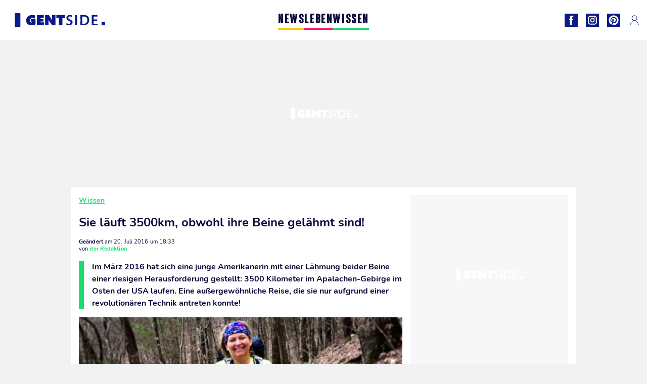

--- FILE ---
content_type: text/html; charset=UTF-8
request_url: https://www.gentside.de/wissen/sie-lauft-3500km-obwohl-ihre-beine-gelahmt-sind_art8496.html
body_size: 61530
content:
 <!DOCTYPE html><html lang="de"><head prefix="og: http://ogp.me/ns# fb: http://ogp.me/ns/fb# article: http://ogp.me/ns/article#"><meta charset="UTF-8"/><meta name="viewport" content="width=device-width, initial-scale=1"><meta name="google-site-verification" content="PxvLnAkkb6Ai0oMA_e6kwk0bIbIoqABHkgTyonXlp6A" /><meta name="p:domain_verify" content="9874436fd7dac2676fc18dd9ffba4693"/><link rel="manifest" href="https://www.gentside.de/manifest.json"><meta name="theme-color" content="#0d1b89"><link rel="shortcut icon" href="https://www.gentside.de/assets/img/favicons/gs/favicon.ico"><link rel="icon" type="image/svg+xml" href="https://www.gentside.de/assets/img/favicons/gs/favicon-16x16.svg"><link href="https://cdn.privacy-mgmt.com/" rel="preconnect" crossorigin="anonymous"><link href="https://gentside-de-v3.gentside.de" rel="preconnect" crossorigin="anonymous"><link href="https://www.googletagmanager.com" rel="preconnect" crossorigin><link href="https://securepubads.g.doubleclick.net/" rel="preconnect" crossorigin><link href="https://mcdp-chidc2.outbrain.com" rel="preconnect" crossorigin><link href="https://log.outbrainimg.com" rel="preconnect" crossorigin><link href="http://tr.outbrain.com/" rel="preconnect" crossorigin><link href="https://cherry.img.pmdstatic.net/" rel="preconnect" crossorigin><link href="https://tv.gentside.de/" rel="preconnect" crossorigin><link href="https://cherry.img.pmdstatic.net/" rel="preconnect" crossorigin><link rel="preload" href="https://www.gentside.de/assets/fonts/Nunito-Regular.woff2?display=swap" as="font" type="font/woff2" crossorigin="anonymous" /><link rel="preload" href="https://www.gentside.de/assets/fonts/Nunito-Black.woff2?display=swap" as="font" type="font/woff2" crossorigin="anonymous" /><link rel="preload" href="https://www.gentside.de/assets/fonts/Nunito-Bold.woff2?display=swap" as="font" type="font/woff2" crossorigin="anonymous" /><link rel="preload" href="https://www.gentside.de/assets/fonts/Coluna-Bold.woff2?display=swap" as="font" type="font/woff2" crossorigin="anonymous" /><link rel="preload" href="https://cherry.img.pmdstatic.net/fit/https.3A.2F.2Fimg.2Egentside.2Ede.2Farticle.2Fwow.2F3500km-trotz-lahmung_393076b019a13a41201f874c4911d77cd291d10a.2Ejpg/640x360/quality/80/thumbnail.jpg" media="(max-width: 820px)" as="image" fetchpriority="high"><link rel="preload" href="https://cherry.img.pmdstatic.net/fit/https.3A.2F.2Fimg.2Egentside.2Ede.2Farticle.2Fwow.2F3500km-trotz-lahmung_393076b019a13a41201f874c4911d77cd291d10a.2Ejpg/1280x720/quality/80/thumbnail.jpg" media="(min-width: 821px)" as="image" fetchpriority="high"><link rel="preconnect" href="https://www.gentside.de/xhr/popup/category" as="fetch" crossorigin="anonymous" ><link rel="preconnect" href="https://www.gentside.de/xhr/popup/contact" as="fetch" crossorigin="anonymous" ><link rel="stylesheet" href="https://www.gentside.de/assets/two/gs/common.css?t=5dc61315629a" /><link rel="stylesheet" href="https://www.gentside.de/assets/two/gs/article.css?t=e704025d3cf3" /><style> :root { --theme-channel: #1BDC6F; } .news { --theme-channel: #FDC900; } .leben { --theme-channel: #FA1C6B; } .wissen { --theme-channel: #1BDC6F; } </style><meta property="fb:app_id" content="185542931481757"><meta property="fb:admins" content="654691368"><meta property="fb:pages" content="1583829995168393"><meta property="og:title" content="Sie läuft 3500km, obwohl ihre Beine gelähmt sind!"><meta property="og:type" content="article"><meta property="og:image" content="https://cherry.img.pmdstatic.net/fit/https.3A.2F.2Fimg.2Egentside.2Ede.2Farticle.2Fwow.2F3500km-trotz-lahmung_393076b019a13a41201f874c4911d77cd291d10a.2Ejpg/1200x675/quality/80/thumbnail.jpg"><meta property="og:image:width" content="1200"><meta property="og:image:height" content="675"><meta property="og:url" content="https://www.gentside.de/wissen/sie-lauft-3500km-obwohl-ihre-beine-gelahmt-sind_art8496.html"><meta property="og:description" content="Im März 2016 hat sich eine junge Amerikanerin mit einer Lähmung beider Beine einer riesigen Herausforderung gestellt: 3500 Kilometer im Apalachen-Gebirge im Osten der USA laufen. E…"><meta property="og:locale" content="de_DE"><meta property="og:site_name" content="Gentside Deutschland"><meta property="article:published_time" content="2016-07-20T17:31:47+02:00"><meta property="article:modified_time" content="2016-07-20T18:33:47+02:00"><meta property="article:section" content="Wissen"><meta property="article:tag" content="bein"><meta property="article:tag" content="wow"><meta name="twitter:card" content="summary_large_image"><meta name="twitter:title" content="Sie läuft 3500km, obwohl ihre Beine gelähmt sind!…"><meta name="twitter:description" content="Im März 2016 hat sich eine junge Amerikanerin mit einer Lähmung beider Beine einer riesigen Herausforderung gestellt: 3500 Kilometer im Apalachen-Gebirge im Osten der USA laufen. E…"><meta name="twitter:image" content="https://cherry.img.pmdstatic.net/fit/https.3A.2F.2Fimg.2Egentside.2Ede.2Farticle.2Fwow.2F3500km-trotz-lahmung_393076b019a13a41201f874c4911d77cd291d10a.2Ejpg/1200x675/quality/80/thumbnail.jpg"><meta name="description" content="Im März 2016 hat sich eine junge Amerikanerin mit einer Lähmung beider Beine einer riesigen Herausforderung gestellt: 3500 Kilometer im Apalachen-Gebirge im Osten der USA laufen. E…"><meta name="robots" content="index,follow,max-snippet:-1,max-image-preview:large,max-video-preview:-1"><meta name="news_keywords" content="bein,wow"><title>Sie läuft 3500km, obwohl ihre Beine gelähmt sind!</title><link href="https://www.gentside.de/wissen/sie-lauft-3500km-obwohl-ihre-beine-gelahmt-sind_art8496.html" rel="canonical"><script type="application/ld+json">{"@context":"https:\/\/schema.org","@type":"NewsArticle","headline":"Sie läuft 3500km, obwohl ihre Beine gelähmt sind!","author":{"@type":"Person","name":"der Redaktion"},"publisher":{"@type":"Organization","name":"Gentside Deutschland","url":"https:\/\/www.gentside.de\/","logo":{"@type":"ImageObject","url":"https:\/\/www.gentside.de\/assets\/img\/gs.png"},"sameAs":["https:\/\/www.facebook.com\/GentsideDE\/","https:\/\/www.instagram.com\/gentside.de\/","https:\/\/www.pinterest.com\/gentside_de\/"]},"image":{"@type":"ImageObject","url":"https:\/\/cherry.img.pmdstatic.net\/fit\/https.3A.2F.2Fimg.2Egentside.2Ede.2Farticle.2Fwow.2F3500km-trotz-lahmung_393076b019a13a41201f874c4911d77cd291d10a.2Ejpg\/1200x675\/quality\/80\/thumbnail.jpg","width":1200,"height":675},"mainEntityOfPage":{"@type":"WebPage","@id":"https:\/\/www.gentside.de\/wissen\/sie-lauft-3500km-obwohl-ihre-beine-gelahmt-sind_art8496.html","breadcrumb":{"@type":"BreadcrumbList","itemListElement":[{"@type":"ListItem","position":1,"name":"Wissen","item":"https:\/\/www.gentside.de\/wissen"},{"@type":"ListItem","position":2,"name":"bein","item":"https:\/\/www.gentside.de\/tag\/bein"}]}},"datePublished":"2016-07-20T17:31:47+02:00","url":"https:\/\/www.gentside.de\/wissen\/sie-lauft-3500km-obwohl-ihre-beine-gelahmt-sind_art8496.html","thumbnailUrl":"https:\/\/cherry.img.pmdstatic.net\/fit\/https.3A.2F.2Fimg.2Egentside.2Ede.2Farticle.2Fwow.2F3500km-trotz-lahmung_393076b019a13a41201f874c4911d77cd291d10a.2Ejpg\/480x270\/quality\/80\/thumbnail.jpg","articleSection":"Wissen","creator":{"@type":"Person","name":"der Redaktion"},"keywords":["bein","wow"],"description":"Im März 2016 hat sich eine junge Amerikanerin mit einer Lähmung beider Beine einer riesigen Herausforderung gestellt: 3500 Kilometer im Apalachen-Gebirge im Osten der USA laufen. Eine außergewöhnliche Reise, die sie nur aufgrund einer revolutionären Technik antreten konnte!","dateModified":"2016-07-20T18:33:47+02:00","video":{"@type":"VideoObject","image":{"@type":"ImageObject","url":"https:\/\/cherry.img.pmdstatic.net\/fit\/https.3A.2F.2Fimg.2Egentside.2Ede.2Farticle.2Fwow.2F3500km-trotz-lahmung_393076b019a13a41201f874c4911d77cd291d10a.2Ejpg\/1200x675\/quality\/80\/thumbnail.jpg","width":1200,"height":675},"description":"Im März 2016 hat sich eine junge Amerikanerin mit einer Lähmung beider Beine einer riesigen Herausforderung gestellt: 3500 Kilometer im Apalachen-Gebirge im Osten der USA laufen. Eine außergewöhnliche Reise, die sie nur aufgrund einer revolutionären Technik antreten konnte!","thumbnailUrl":"https:\/\/cherry.img.pmdstatic.net\/fit\/https.3A.2F.2Fimg.2Egentside.2Ede.2Farticle.2Fwow.2F3500km-trotz-lahmung_393076b019a13a41201f874c4911d77cd291d10a.2Ejpg\/480x270\/quality\/80\/thumbnail.jpg","uploadDate":"2016-07-20T17:31:47+02:00","publisher":{"@type":"Organization","name":"Gentside Deutschland","logo":{"@type":"ImageObject","url":"https:\/\/www.gentside.de\/assets\/img\/gs.png"}},"playerType":"HTML5","embedUrl":"https:\/\/www.dailymotion.com\/embed\/video\/k4zfo38g2lFbGNxABlh","name":"Sie läuft 3500km, obwohl ihre Beine gelähmt sind!","duration":"PT00H01M06S"}}</script><link rel="preload" href="https://affiliation-v2.services.cerise.media/css/stylePlaceholder.affiliation.min.css" as="style" onload="this.onload=null;this.rel='stylesheet'"><link rel="preload" href="https://affiliation-v2.services.cerise.media/css/affiliation.min.css" as="style" onload="this.onload=null;this.rel='stylesheet'"><noscript><link id="placeholder_affiliation" rel="stylesheet" href="https://affiliation-v2.services.cerise.media/css/stylePlaceholder.affiliation.min.css"><link id="css_affiliation" rel="stylesheet" href="https://affiliation-v2.services.cerise.media/css/affiliation.min.css"></noscript><script> window.cherryStore = { assetsPath: "https://www.gentside.de/assets/", imgPath: "https://www.gentside.de/assets/img/", environments: { pageName: "page-article", pageType: "type-video", ajax: !!"", device: "desktop", mobile: !!"", tablet: !!"", desktop: !!"1", bot: !!"", env: "prod", }, website: { abbr: "GENDE", theme: "two", code_lang: "de_DE", country: "DE", lang: "de", host: "www.gentside.de", prefix: "gs", group: "Gentside", group_prefix: "gs", }, analytics: { dimensions: {"dimension2":"video","dimension3":"www","dimension5":8496,"dimension6":"Wissen","dimension9":"web","dimension10":"Other","dimension16":"S","dimension17":0,"dimension24":"video","dimension26":"794e20d9-d25c-4c15-b935-af453d1b4ba6"}, metrics: "", }, urls: { contact: "https://www.gentside.de/xhr/contact/", popup: "https://www.gentside.de/xhr/popup/", podcasts: "", }, trackings: {"ividence":false,"firefly":"\/\/fly.gentside.de\/","mediego":false,"mediarithmics":"pm-gentside-de","facebook":"1016216741814975","facebook_pages":"1583829995168393","facebook_app_id":"185542931481757","facebook_admin_id":"654691368","twitter":"o4phj","analytics":"UA-70272366-1","sticky":true,"ias":"10763","snapchat":"8c9e6c94-a168-47f9-930b-d1e003076be8","taboola":"1160476","tradedoubler":false,"adways":"vfztBtd","mediametrie":false,"estatNetMeasur":false,"adrock":"fd0fb87f-93ff-4994-b0b0-ec3bd6cb1cc4","squadata":false,"comscore":"19763370","skimlinks":false,"ab_tasty":false,"id5":"169","confiant":"NJJp-JaWVAuzzBULb9NCdlIRzgg","pandg":false,"searchconsole":"PxvLnAkkb6Ai0oMA_e6kwk0bIbIoqABHkgTyonXlp6A","outbrain":"006add8f2d8cc8a60e8f3b71463b028003,005cec9f7f96bae12feb6a8aa75c823f61,004c4e978a282f3d18936c48a35c31f2ce,00776e66133c6b9388e60c90fe660fd53d,00531bd4df222ae4c54cdf3d0fa682e916,004ff6c6be1239b288562e36a466c959bb,003891eec21b7ba5ff7a898aba53a6fe89,00c857bd48ada55aad1aea18c3281e585c,0066b802ec8bbf3c015dddbf270ba3c222,00677a82d708370adfed1ef0125c9a317b","criteo":false,"nonliCode":"1433","nonliUrl":"https:\/\/l.gentside.de\/sdk.js"}, pwa: {"enabled":"1"}, batch: {"vapidPublicKey":"BBsb1CGQRPeVriL0ToTDHfdHvgqJO2TWu0dfKixENuN+7\/dmf85gF4rpsmKoHH\/MhT\/ReRqhZvBLxcQV8wGX1nk=","newsVapidPublicKey":"BEIH2SwiWKYf128QNe2+C6mot1LnJBZ83vBsYQLNPIpD\/pp7ASVd5ykyHiw3aXtA\/0Gkh8tJZ++RK9dzv83aj+0=","authKey":"2.bSBFdvx1KSnQRHzwXyaLVLvo6x8+qX1b1r63igMr2Zo=","newsAuthKey":"2.+M5pKn3Jt+bx6I7BzXkD6KvA3p5sxv5RcUhiYoHqjUU=","subdomain":"gentside.de","newsSubdomain":"news.gentside.de","apiKey":"D453BC1542A442A686DB687C27DAA078","newsApiKey":"33CF17679BB2444C84A018424F189893","text":"Verpassen Sie keine unserer Neuigkeiten!","positiveSubBtnLabel":"Abonnieren Sie","negativeBtnLabel":"Nein danke","backgroundColor":"#0d1b89","hoverBackgroundColor":"#0d1b89","textColor":"#FFFFFF"}, gdpr: {"cdn":"https:\/\/gentside-de-v3.gentside.de","privacy_manager":"371922","notice_url":false,"confirmation":false,"consent_scroll":false}, pmc: {"env":false,"starter":false,"bookmark":false,"coreads":"https:\/\/tra.scds.pmdstatic.net\/advertising-core\/5\/core-ads.js","newsletter":false,"notifications":false}, abtest: {"enable":false,"conditions":null,"apply":false,"status":0}, isNewsDomain: 0 }; </script><script> cherryStore['article'] = { id: "8496", name: "Sie\u0020l\u00E4uft\u00203500km,\u0020obwohl\u0020ihre\u0020Beine\u0020gel\u00E4hmt\u0020sind\u0021", type: "video", url: "https://www.gentside.de/wissen/sie-lauft-3500km-obwohl-ihre-beine-gelahmt-sind_art8496.html", description: "Im\u0020M\u00E4rz\u00202016\u0020hat\u0020sich\u0020eine\u0020junge\u0020Amerikanerin\u0020mit\u0020einer\u0020L\u00E4hmung\u0020beider\u0020Beine\u0020einer\u0020riesigen\u0020Herausforderung\u0020gestellt\u003A\u00203500\u0020Kilometer\u0020im\u0020Apalachen\u002DGebirge\u0020im\u0020Osten\u0020der\u0020USA\u0020laufen.\u0020Eine\u0020au\u00DFergew\u00F6hnliche\u0020Reise,\u0020die\u0020sie\u0020nur\u0020aufgrund\u0020einer\u0020revolution\u00E4ren\u0020Technik\u0020antreten\u0020konnte\u0021", publishDate: "2016-07-20T17:31:47+02:00", author: "der Redaktion", category: { label: "Wissen", slug: "wissen" }, firstTag: "bein", urlSlug: "sie-lauft-3500km-obwohl-ihre-beine-gelahmt-sind_art8496.html", brandSafety: false, keywords: [ "bein","wow" ], pictures: [ { url: 'https:https://img.gentside.de/article/wow/3500km-trotz-lahmung_393076b019a13a41201f874c4911d77cd291d10a.jpg', height: 349, width: 620 }, ], tags: [ {url: 'https://www.gentside.de/tag/bein', name: 'bein', slug: 'bein'}, {url: 'https://www.gentside.de/tag/wow', name: 'wow', slug: 'wow'}, ], scripts: {"urls":[],"inline":[]}, media: null, news: 0, player: false, canals: ["Google Actualit\u00e9s","FlipBoard","MSN","Upday","Squid App","Sony","Organique"], }; cherryStore['article']['player'] = {"channel":"news","owner":"x2958e9","owner.username":"Gentside-DE","owner.screenname":"Gentside DE","id":"k4zfo38g2lFbGNxABlh","private_id":"k4zfo38g2lFbGNxABlh","updated_time":1643815268,"tags":"uuid_794e20d9-d25c-4c15-b935-af453d1b4ba6,guid_8496,bein,wow","title":"Sie l\u00e4uft 3500km, obwohl ihre Beine gel\u00e4hmt sind!","width":1280,"height":720,"thumbnail_url":"https:\/\/s1.dmcdn.net\/v\/TbPMh1X-g5apK2RKV","duration":66,"site":"Dailymotion","public_id":"x87ica3","embed_url":"https:\/\/www.dailymotion.com\/embed\/video\/k4zfo38g2lFbGNxABlh","canonical":"http:\/\/dailymotion.com\/video\/x87ica3","media":"player","player_id":"xu8fw","player_name":"Gentside DE - Player Leader Autoplay"}; </script></head><body class="desktop page-article type-video" data-pmc-starter-conf='{"ua":"UA-70272366-1"}'><header class="header"><nav class="navbar"><ul class="navigation"><li><div class="navbar__button navbar__button--menu btn-menu"></div></li><li class="navbar__logo"><a href="https://www.gentside.de/" class="navbar__button navbar__button--logo" title="Gentside Deutschland"></a></li><li class="topbar"><div class="topbar__socials"><ul><li><a class="topbar__socials--facebook" title="Gentside Deutschland" target="_blank" rel="noopener nofollow" href="https://www.facebook.com/GentsideDE/"></a></li><li><a class="topbar__socials--instagram" title="Gentside Deutschland" target="_blank" rel="noopener nofollow" href="https://www.instagram.com/gentside.de/"></a></li><li><a class="topbar__socials--pinterest" title="Gentside Deutschland" target="_blank" rel="noopener nofollow" href="https://www.pinterest.com/gentside_de/"></a></li></ul></div><div class="navbar__button navbar__button--pmc pmc-authentification" id="pmc-auth"><span>Connexion</span></div><div class="navbar__button navbar__button--pmc" id="pmc-account"><span>Mon compte</span><div class="navbar__button navbar__button--pmc__dropdown"><ul><li class="pmc-profile">Mon profil</li><li class="pmc-custom-link" data-path="bookmark">Mes favoris</li><li class="pmc-local-link" data-path="notifications">Notifications</li><li class="pmc-auth-logout">Déconnexion</li></ul></div></div></li></ul></nav><div class="popup popup-menu popup--close"><div class="popup__overlay"></div><nav class="menu-website"><ul class="menu-website__categories"><li class="menu-website__category menu-website__category--children news"><a href="https://www.gentside.de/news" class="menu-website__title" >NEWS</a><div class="menu-website__button"></div><ul class="menu-website__subcategories"><li><a href="https://www.gentside.de/news/deutschland" class="menu-website__subtitle" >DEUTSCHLAND</a></li><li><a href="https://www.gentside.de/news/welt" class="menu-website__subtitle" >WELT</a></li><li class="empty"></li><li class="empty"></li></ul></li><li class="menu-website__category menu-website__category--children leben"><a href="https://www.gentside.de/leben" class="menu-website__title" >LEBEN</a><div class="menu-website__button"></div><ul class="menu-website__subcategories"><li><a href="https://www.gentside.de/leben/stories" class="menu-website__subtitle" >STORIES</a></li><li><a href="https://www.gentside.de/leben/gesundheit" class="menu-website__subtitle" >GESUNDHEIT</a></li><li><a href="https://www.gentside.de/leben/liebe" class="menu-website__subtitle" >LIEBE</a></li><li><a href="https://www.gentside.de/leben/persoenlichkeit" class="menu-website__subtitle" >PERSÖNLICHKEIT</a></li><li><a href="https://www.gentside.de/leben/tipp" class="menu-website__subtitle" >TIPP</a></li></ul></li><li class="menu-website__category menu-website__category--children wissen"><a href="https://www.gentside.de/wissen" class="menu-website__title" >WISSEN</a><div class="menu-website__button"></div><ul class="menu-website__subcategories"><li><a href="https://www.gentside.de/wissen/entdeckung" class="menu-website__subtitle" >ENTDECKUNG</a></li><li><a href="https://www.gentside.de/wissen/technik" class="menu-website__subtitle" >TECHNIK</a></li><li class="empty"></li><li class="empty"></li></ul></li></ul><ul class="menu-website__links"><li class="menu-website--newsletter"><div class="menu-website__link newsletter-open" data-origin="menu">Newsletter</div></li><li><a class="menu-website__link" href="https://www.gentside.de/about-us.html">Über uns</a></li><li><a class="menu-website__link" href="https://www.prismamedia.com/terms-de/" target="_blank">Impressum</a></li><li><div class="menu-website__link popup-contact--trigger">Kontakt</div></li></ul></nav></div></header><div class="special" id="special-container"><div class="ads-core-placer" id="special" data-ads-core='{"device": "desktop,tablet,mobile", "type": "Out-Of-Banner"}'></div></div><div class="data_tester" id="data_tester-container"><div class="ads-core-placer" id="data_tester" data-ads-core='{"device": "desktop,tablet,mobile", "type": "Out-Of-Banner2"}'></div></div><div class="interstitial" id="interstitial-container"><div class="ads-core-placer" id="interstitial" data-ads-core='{"device": "desktop,tablet,mobile", "type": "Postitiel"}'></div></div><div class="postitiel_v2" id="postitiel_v2-container"><div class="ads-core-placer" id="postitiel_v2" data-ads-core='{"device": "desktop,tablet,mobile", "type": "Postitiel_V2"}'></div></div><div class="footer-web" id="footer_web-container"><div class="ads-core-placer" id="footer_web" data-ads-core='{"device": "desktop,tablet,mobile", "type": "footer-web"}'></div></div><section id="corps" class="article-container navbar--fix"><div class="coreads-skin-wrapper"><div class="placeholder-ad placeholder-ad--banner desktop-ad tablet-ad" id="banner-container"><div class="ads-core-placer" id="banner" data-ads-core='{"device": "desktop,tablet", "type": "Banniere-Haute"}'></div></div></div><article class="site_content post article layout-grid " data-id="8496" data-bone-id="794e20d9-d25c-4c15-b935-af453d1b4ba6" ><div class="layout-grid__inner post-grid-order"><div data-grid-order="content" class="layout-grid__cell layout-grid__cell--span-8-desktop"><div class="post-breadcrumb"><nav class="breadcrumb"><a href="https://www.gentside.de/wissen">Wissen</a></nav></div><h1 class="post-title">Sie läuft 3500km, obwohl ihre Beine gelähmt sind!</h1><div class="post-author"><div><div><span class="post-author--bold">Geändert </span><span><time datetime="2016-07-20T18:33:47+02:00">am 20. Juli 2016 um 18:33</time></span></div><span class="post-author"> von </span><span class="post-author--nickname">der Redaktion </span></div></div><div class="post-summary"><p>Im März 2016 hat sich eine junge Amerikanerin mit einer Lähmung beider Beine einer riesigen Herausforderung gestellt: 3500 Kilometer im Apalachen-Gebirge im Osten der USA laufen. Eine außergewöhnliche Reise, die sie nur aufgrund einer revolutionären Technik antreten konnte!</p></div><div id="player" class="prisma-player post-player" data-ads-core='{"playerId": "xu8fw", "playerName": "Gentside DE - Player Leader Autoplay", "playerProvider": "Dailymotion", "playerVideoId": "k4zfo38g2lFbGNxABlh", "playerPosition": "Leader", "playerPartner": "" }' data-embed="default"><figure class="post-figure"><picture><source srcset="https://cherry.img.pmdstatic.net/fit/https.3A.2F.2Fimg.2Egentside.2Ede.2Farticle.2Fwow.2F3500km-trotz-lahmung_393076b019a13a41201f874c4911d77cd291d10a.2Ejpg/640x360/quality/80/thumbnail.jpg 1x" media="(max-width: 820px)"><source srcset="https://cherry.img.pmdstatic.net/fit/https.3A.2F.2Fimg.2Egentside.2Ede.2Farticle.2Fwow.2F3500km-trotz-lahmung_393076b019a13a41201f874c4911d77cd291d10a.2Ejpg/1280x720/quality/80/thumbnail.jpg 1x" media="(min-width: 821px)"><img srcset="https://cherry.img.pmdstatic.net/fit/https.3A.2F.2Fimg.2Egentside.2Ede.2Farticle.2Fwow.2F3500km-trotz-lahmung_393076b019a13a41201f874c4911d77cd291d10a.2Ejpg/640x360/quality/80/thumbnail.jpg" alt="Sie läuft 3500km, obwohl ihre Beine gelähmt sind!" class="post-figure__img" src="[data-uri]"></picture><div class="post-figure__copyright">&copy; </div><figcaption class="post-figure__title">Sie läuft 3500km, obwohl ihre Beine gelähmt sind!</figcaption></figure></div><div class="post-social"><div class="button-share"><div class="button-share__bar"><a href="https://www.facebook.com/sharer/sharer.php?u=https%3A%2F%2Fwww.gentside.de%2Fwissen%2Fsie-lauft-3500km-obwohl-ihre-beine-gelahmt-sind_art8496.html" rel="nofollow noopener" target="_blank" class="button-share__media button-share__media--facebook" data-share="facebook" title="Auf Facebook teilen"></a><a href="mailto:?subject=Sie läuft 3500km, obwohl ihre Beine gelähmt sind!&amp;body=https%3A%2F%2Fwww.gentside.de%2Fwissen%2Fsie-lauft-3500km-obwohl-ihre-beine-gelahmt-sind_art8496.html" rel="nofollow noopener" class="button-share__media button-share__media--mail" data-share="mail" title="Als Mail versenden"></a><a href="https://www.beloud.com/share?url=https%3A%2F%2Fwww.gentside.de%2Fwissen%2Fsie-lauft-3500km-obwohl-ihre-beine-gelahmt-sind_art8496.html" rel="nofollow noopener" target="_blank" class="button-share__media button-share__media--beloud" data-share="beloud" title="Auf Flipboard teilen"></a><a href="https://twitter.com/share?text=Sie+l%C3%A4uft+3500km%2C+obwohl+ihre+Beine+gel%C3%A4hmt+sind%21&amp;url=https%3A%2F%2Fwww.gentside.de%2Fwissen%2Fsie-lauft-3500km-obwohl-ihre-beine-gelahmt-sind_art8496.html&amp;via=Gentside+Deutschland" rel="nofollow noopener" target="_blank" class="button-share__media button-share__media--twitter" data-share="twitter" title="Tweeter"></a><a href="https://pinterest.com/pin/create/button/?url=https%3A%2F%2Fwww.gentside.de%2Fwissen%2Fsie-lauft-3500km-obwohl-ihre-beine-gelahmt-sind_art8496.html&amp;media=https%3A%2F%2Fimg.gentside.de%2Farticle%2F1024%2Fwow%2F3500km-trotz-lahmung_393076b019a13a41201f874c4911d77cd291d10a.jpg&amp;description=Sie+l%C3%A4uft+3500km%2C+obwohl+ihre+Beine+gel%C3%A4hmt+sind%21" rel="nofollow noopener" data-pin-custom="true" target="_blank" class="button-share__media button-share__media--pinterest" data-share="pinterest" title="Pin it"></a></div></div></div><div class="placeholder-ad placeholder-ad--pave mobile-ad" id="pave_haut_mobile-container"><div class="ads-core-placer" id="pave_haut_mobile" data-ads-core='{"device": "mobile", "type": "Pave-Haut"}'></div></div><div class="post-body post-body__content"></div><div class="tags"><div class="tags-container"><a href="https://www.gentside.de/tag/bein" class="tags-button">bein</a><a href="https://www.gentside.de/tag/wow" class="tags-button">wow</a></div></div><div class="post-figure post-figure--next"><picture><source srcset="https://cherry.img.pmdstatic.net/fit/https.3A.2F.2Fimg.2Egentside.2Ede.2Farticle.2Fwow.2Fglaserne-brucke_8095123fa6cb7f103e1be225e344ad05c9e94f2a.2Ejpg/480x270/quality/80/thumbnail.jpg 1x, https://cherry.img.pmdstatic.net/fit/https.3A.2F.2Fimg.2Egentside.2Ede.2Farticle.2Fwow.2Fglaserne-brucke_8095123fa6cb7f103e1be225e344ad05c9e94f2a.2Ejpg/960x540/quality/80/thumbnail.jpg 2x" media="(max-width: 480px)"><source srcset="https://cherry.img.pmdstatic.net/fit/https.3A.2F.2Fimg.2Egentside.2Ede.2Farticle.2Fwow.2Fglaserne-brucke_8095123fa6cb7f103e1be225e344ad05c9e94f2a.2Ejpg/800x450/quality/80/thumbnail.jpg 1x, https://cherry.img.pmdstatic.net/fit/https.3A.2F.2Fimg.2Egentside.2Ede.2Farticle.2Fwow.2Fglaserne-brucke_8095123fa6cb7f103e1be225e344ad05c9e94f2a.2Ejpg/1600x900/quality/80/thumbnail.jpg 2x" media="(max-width: 839px)"><source srcset="https://cherry.img.pmdstatic.net/fit/https.3A.2F.2Fimg.2Egentside.2Ede.2Farticle.2Fwow.2Fglaserne-brucke_8095123fa6cb7f103e1be225e344ad05c9e94f2a.2Ejpg/640x360/quality/80/thumbnail.jpg 1x, https://cherry.img.pmdstatic.net/fit/https.3A.2F.2Fimg.2Egentside.2Ede.2Farticle.2Fwow.2Fglaserne-brucke_8095123fa6cb7f103e1be225e344ad05c9e94f2a.2Ejpg/1280x720/quality/80/thumbnail.jpg 2x" media="(min-width: 840px)"><img srcset="https://cherry.img.pmdstatic.net/fit/https.3A.2F.2Fimg.2Egentside.2Ede.2Farticle.2Fwow.2Fglaserne-brucke_8095123fa6cb7f103e1be225e344ad05c9e94f2a.2Ejpg/480x270/quality/80/thumbnail.jpg" alt="Wow! Diese Brücke in China besteht komplett aus Glas!" class="post-figure__img" loading="lazy" src="[data-uri]"></picture><a class="post-figure__text" data-title="Nächster Artikel" href="https://www.gentside.de/leben/wow-diese-brucke-in-china-besteht-komplett-aus-glas_art7609.html"> Wow! Diese Brücke in China besteht komplett aus Glas! </a></div><div id="outbrain" class="placeholder-ad--outbrain"><div class="OUTBRAIN" data-src="https://www.gentside.de/wissen/sie-lauft-3500km-obwohl-ihre-beine-gelahmt-sind_art8496.html" data-widget-id="AR_2"></div></div><div class="placeholder-ad placeholder-ad--pave mobile-ad" id="pave_bas_mobile-container"><div class="ads-core-placer" id="pave_bas_mobile" data-ads-core='{"device": "mobile", "type": "Pave-Bas"}'></div></div><div class="related"><div class="related__title">Auch interessant</div><div class="card-related--scroll"><article><div class="card-two card-two--top leben card__seo"><div class="card-two--thumbnail"><img class="card-two--thumbnail--img" src="[data-uri]" srcset="https://cherry.img.pmdstatic.net/fit/https.3A.2F.2Fimg.2Egentside.2Ede.2Fs3.2Fdegts.2F250.2Fgesundheit.2Fdefault_2024-06-13_68b9b0e1-51d7-4fee-9aec-5daef324ab9b.2Ejpeg/148x90/quality/80/frau-geburt-kind.jpg 1x, https://cherry.img.pmdstatic.net/fit/https.3A.2F.2Fimg.2Egentside.2Ede.2Fs3.2Fdegts.2F300.2Fgesundheit.2Fdefault_2024-06-13_68b9b0e1-51d7-4fee-9aec-5daef324ab9b.2Ejpeg/296x180/quality/80/frau-geburt-kind.jpg 2x" loading="lazy" width="148" height="90" alt="Frau nach Geburt gelähmt: &quot;Meine Welt brach zusammen&quot;"></div><div class="card-two__content"><div class="card-two__content--tags article-type-icon article-type-icon--video"><span> Stories, Leben </span></div><div class="card-two__content--title"><a class="card-two--article-url" href="https://www.gentside.de/leben/stories/frau-nach-geburt-gelaehmt-meine-welt-brach-zusammen_art28730.html">Frau nach Geburt gelähmt: &quot;Meine Welt brach zusammen&quot;</a></div></div></div></article><article><div class="card-two card-two--top leben card__seo"><div class="card-two--thumbnail"><img class="card-two--thumbnail--img" src="[data-uri]" srcset="https://cherry.img.pmdstatic.net/fit/https.3A.2F.2Fimg.2Egentside.2Ede.2Farticle.2Fdaily-workout.2Fjumping-lunges_cd521550700590f0b3ed60420d823a87562585c4.2Ejpg/148x90/quality/80/thumbnail.jpg 1x, https://cherry.img.pmdstatic.net/fit/https.3A.2F.2Fimg.2Egentside.2Ede.2Farticle.2Fdaily-workout.2Fjumping-lunges_cd521550700590f0b3ed60420d823a87562585c4.2Ejpg/296x180/quality/80/thumbnail.jpg 2x" loading="lazy" width="148" height="90" alt="Oberschenkeltraining: Die perfekten Jumping Lunges für durchtrainierte Beine"></div><div class="card-two__content"><div class="card-two__content--tags article-type-icon article-type-icon--video"><span> Leben, krafttraining </span></div><div class="card-two__content--title"><a class="card-two--article-url" href="https://www.gentside.de/leben/oberschenkeltraining-die-perfekten-jumping-lunges-fur-durchtrainierte-beine_art8088.html">Oberschenkeltraining: Die perfekten Jumping Lunges für durchtrainierte Beine</a></div></div></div></article><article><div class="card-two card-two--top leben card__seo"><div class="card-two--thumbnail"><img class="card-two--thumbnail--img" src="[data-uri]" srcset="https://cherry.img.pmdstatic.net/fit/https.3A.2F.2Fimg.2Egentside.2Ede.2Farticle.2Fkampfsport.2Fjeremy-stephens-vs-gilbert-melendezs_ac6fe851a0f88a82a4947a0b627fcf52bf9d1a95.2Ejpg/148x90/quality/80/thumbnail.jpg 1x, https://cherry.img.pmdstatic.net/fit/https.3A.2F.2Fimg.2Egentside.2Ede.2Farticle.2Fkampfsport.2Fjeremy-stephens-vs-gilbert-melendezs_ac6fe851a0f88a82a4947a0b627fcf52bf9d1a95.2Ejpg/296x180/quality/80/thumbnail.jpg 2x" loading="lazy" width="148" height="90" alt="Jeremy Stephens zerstört das Bein von Gilbert Melendez"></div><div class="card-two__content"><div class="card-two__content--tags article-type-icon article-type-icon--video"><span> Leben, kampfsport </span></div><div class="card-two__content--title"><a class="card-two--article-url" href="https://www.gentside.de/leben/jeremy-stephens-zerstort-das-bein-von-gilbert-melendez_art14407.html">Jeremy Stephens zerstört das Bein von Gilbert Melendez</a></div></div></div></article><article><div class="card-two card-two--top leben card__seo"><div class="card-two--thumbnail"><img class="card-two--thumbnail--img" src="[data-uri]" srcset="https://cherry.img.pmdstatic.net/fit/https.3A.2F.2Fimg.2Egentside.2Ede.2Fs3.2Fesomm.2F250.2Fgesundheit.2Fdefault_2020-05-27_77362487-8479-45b8-abae-e063744e6cd0.2Ejpeg/148x90/quality/80/covid-19-lauft-man-beim-schwimmen-gefahr-sich-anzustecken.jpg 1x, https://cherry.img.pmdstatic.net/fit/https.3A.2F.2Fimg.2Egentside.2Ede.2Fs3.2Fesomm.2F300.2Fgesundheit.2Fdefault_2020-05-27_77362487-8479-45b8-abae-e063744e6cd0.2Ejpeg/296x180/quality/80/covid-19-lauft-man-beim-schwimmen-gefahr-sich-anzustecken.jpg 2x" loading="lazy" width="148" height="90" alt="Covid-19: Läuft man beim Schwimmen Gefahr, sich anzustecken?"></div><div class="card-two__content"><div class="card-two__content--tags article-type-icon article-type-icon--video"><span> Tipp, Leben </span></div><div class="card-two__content--title"><a class="card-two--article-url" href="https://www.gentside.de/leben/tipp/covid-19-lauft-man-beim-schwimmen-gefahr-sich-anzustecken_art19808.html">Covid-19: Läuft man beim Schwimmen Gefahr, sich anzustecken?</a></div></div></div></article></div></div><div class="related related__post"><div class="related__title">Mehr</div><div class="layout-grid"><div class="layout-grid__inner"><article class="layout-grid__cell layout-grid__cell--span-6-desktop layout-grid__cell--span-4-phone"><div class="card-two card-two--feed card__seo leben "><div class="card-two--thumbnail"><img class="card-two--thumbnail--img" src="[data-uri]" srcset="https://cherry.img.pmdstatic.net/fit/https.3A.2F.2Fimg.2Egentside.2Ede.2Fs3.2Fdegts.2F125.2Fkrafttraining.2Fdefault_2020-09-23_e942157a-7509-403e-ac89-f5b6ba7621fa.2Ejpeg/120x70/quality/80/dwayne-johnson.jpg 1x, https://cherry.img.pmdstatic.net/fit/https.3A.2F.2Fimg.2Egentside.2Ede.2Fs3.2Fdegts.2F250.2Fkrafttraining.2Fdefault_2020-09-23_e942157a-7509-403e-ac89-f5b6ba7621fa.2Ejpeg/240x140/quality/80/dwayne-johnson.jpg 2x" loading="lazy" width="120" height="70" alt="Heftiges Beintraining von &quot;The Rock&quot;: So halten seine Beine auch die Stunts aus"></div><div class="card-two__content"><div class="card-two__content--tags article-type-icon article-type-icon--video"><span> Leben, krafttraining </span></div><div class="card-two__content--title"><a class="card-two--article-url" href="https://www.gentside.de/leben/heftiges-beintraining-von-the-rock-so-halten-seine-beine-auch-die-stunts-aus_art17515.html">Heftiges Beintraining von &quot;The Rock&quot;: So halten seine Beine auch die Stunts aus</a></div></div></div></article><article class="layout-grid__cell layout-grid__cell--span-6-desktop layout-grid__cell--span-4-phone"><div class="card-two card-two--feed card__seo leben "><div class="card-two--thumbnail"><img class="card-two--thumbnail--img" src="[data-uri]" srcset="https://cherry.img.pmdstatic.net/fit/https.3A.2F.2Fimg.2Egentside.2Ede.2Farticle.2Fkrafttraining.2Fbeine_63b1f8cd781552daab6e8ceaf18b28e12e7c382c.2Ejpg/120x70/quality/80/thumbnail.jpg 1x, https://cherry.img.pmdstatic.net/fit/https.3A.2F.2Fimg.2Egentside.2Ede.2Farticle.2Fkrafttraining.2Fbeine_63b1f8cd781552daab6e8ceaf18b28e12e7c382c.2Ejpg/240x140/quality/80/thumbnail.jpg 2x" loading="lazy" width="120" height="70" alt="Dieses Training für Fortgeschrittene ist perfekt, um eure Beine zu trainieren"></div><div class="card-two__content"><div class="card-two__content--tags article-type-icon article-type-icon--video"><span> Leben, beine </span></div><div class="card-two__content--title"><a class="card-two--article-url" href="https://www.gentside.de/leben/dieses-training-fur-fortgeschrittene-ist-perfekt-um-eure-beine-zu-trainieren_art10288.html">Dieses Training für Fortgeschrittene ist perfekt, um eure Beine zu trainieren</a></div></div></div></article><article class="layout-grid__cell layout-grid__cell--span-6-desktop layout-grid__cell--span-4-phone"><div class="card-two card-two--feed card__seo leben "><div class="card-two--thumbnail"><img class="card-two--thumbnail--img" src="[data-uri]" srcset="https://cherry.img.pmdstatic.net/fit/https.3A.2F.2Fimg.2Egentside.2Ede.2Farticle.2Fkrafttraining.2Fschwarzy_8b336245577d5b6572db41a0d3f952c7e7d56df0.2Ejpg/120x70/quality/80/thumbnail.jpg 1x, https://cherry.img.pmdstatic.net/fit/https.3A.2F.2Fimg.2Egentside.2Ede.2Farticle.2Fkrafttraining.2Fschwarzy_8b336245577d5b6572db41a0d3f952c7e7d56df0.2Ejpg/240x140/quality/80/thumbnail.jpg 2x" loading="lazy" width="120" height="70" alt="So hat es Arnold Schwarzenegger geschafft, seinen einzigen Schwachpunkt zu verbessern: seine Beine!"></div><div class="card-two__content"><div class="card-two__content--tags article-type-icon article-type-icon--video"><span> Leben, schwarzenegger </span></div><div class="card-two__content--title"><a class="card-two--article-url" href="https://www.gentside.de/leben/so-hat-es-arnold-schwarzenegger-geschafft-seinen-einzigen-schwachpunkt-zu-verbessern-seine-beine_art13367.html">So hat es Arnold Schwarzenegger geschafft, seinen einzigen Schwachpunkt zu verbessern: seine Beine!</a></div></div></div></article><article class="layout-grid__cell layout-grid__cell--span-6-desktop layout-grid__cell--span-4-phone"><div class="card-two card-two--feed card__seo leben "><div class="card-two--thumbnail"><img class="card-two--thumbnail--img" src="[data-uri]" srcset="https://cherry.img.pmdstatic.net/fit/https.3A.2F.2Fimg.2Egentside.2Ede.2Fs3.2Fdegts.2F125.2Fstories.2Fdefault_2021-02-17_2e664b90-4d82-4d25-ae9b-70c034b0c058.2Ejpeg/120x70/quality/80/blau-angelaufene-beine.jpg 1x, https://cherry.img.pmdstatic.net/fit/https.3A.2F.2Fimg.2Egentside.2Ede.2Fs3.2Fdegts.2F250.2Fstories.2Fdefault_2021-02-17_2e664b90-4d82-4d25-ae9b-70c034b0c058.2Ejpeg/240x140/quality/80/blau-angelaufene-beine.jpg 2x" loading="lazy" width="120" height="70" alt="Mann fährt in Notaufnahme wegen blau angelaufener Beine: Dann schämt er sich total"></div><div class="card-two__content"><div class="card-two__content--tags article-type-icon article-type-icon--video"><span> Stories, Leben </span></div><div class="card-two__content--title"><a class="card-two--article-url" href="https://www.gentside.de/leben/stories/mann-fahrt-in-notaufnahme-wegen-blau-angelaufener-beine-dann-schamt-er-sich-total_art19260.html">Mann fährt in Notaufnahme wegen blau angelaufener Beine: Dann schämt er sich total</a></div></div></div></article><article class="layout-grid__cell layout-grid__cell--span-6-desktop layout-grid__cell--span-4-phone"><div class="card-two card-two--feed card__seo leben "><div class="card-two--thumbnail"><img class="card-two--thumbnail--img" src="[data-uri]" srcset="https://cherry.img.pmdstatic.net/fit/https.3A.2F.2Fimg.2Egentside.2Ede.2Farticle.2Ftier.2Fkatzenpferd_6c267f38264788a3a1e61427fe55fde6bc6d91ed.2Ejpg/120x70/quality/80/thumbnail.jpg 1x, https://cherry.img.pmdstatic.net/fit/https.3A.2F.2Fimg.2Egentside.2Ede.2Farticle.2Ftier.2Fkatzenpferd_6c267f38264788a3a1e61427fe55fde6bc6d91ed.2Ejpg/240x140/quality/80/thumbnail.jpg 2x" loading="lazy" width="120" height="70" alt="Katze läuft wie ein Pferd"></div><div class="card-two__content"><div class="card-two__content--tags article-type-icon article-type-icon--video"><span> Leben, katze </span></div><div class="card-two__content--title"><a class="card-two--article-url" href="https://www.gentside.de/leben/katze-lauft-wie-ein-pferd_art13208.html">Katze läuft wie ein Pferd</a></div></div></div></article><article class="layout-grid__cell layout-grid__cell--span-6-desktop layout-grid__cell--span-4-phone"><div class="card-two card-two--feed card__seo wissen "><div class="card-two--thumbnail"><img class="card-two--thumbnail--img" src="[data-uri]" srcset="https://cherry.img.pmdstatic.net/fit/https.3A.2F.2Fimg.2Egentside.2Ede.2Fs3.2Ffromm.2F125.2Fentdeckung.2Fdefault_2020-01-07_2a633ca4-33d0-4aa8-b750-0d6ce882eb8d.2Ejpeg/120x70/quality/80/aufgedeckt-warum-uns-zwiebeln-zum-weinen-bringen.jpg 1x, https://cherry.img.pmdstatic.net/fit/https.3A.2F.2Fimg.2Egentside.2Ede.2Fs3.2Ffromm.2F250.2Fentdeckung.2Fdefault_2020-01-07_2a633ca4-33d0-4aa8-b750-0d6ce882eb8d.2Ejpeg/240x140/quality/80/aufgedeckt-warum-uns-zwiebeln-zum-weinen-bringen.jpg 2x" loading="lazy" width="120" height="70" alt="Warum müssen wir bein Zwiebelschneiden weinen?"></div><div class="card-two__content"><div class="card-two__content--tags article-type-icon article-type-icon--video"><span> Entdeckung, Wissen </span></div><div class="card-two__content--title"><a class="card-two--article-url" href="https://www.gentside.de/wissen/entdeckung/aufgedeckt-warum-uns-zwiebeln-zum-weinen-bringen_art22397.html">Warum müssen wir bein Zwiebelschneiden weinen?</a></div></div></div></article><article class="layout-grid__cell layout-grid__cell--span-6-desktop layout-grid__cell--span-4-phone"><div class="card-two card-two--feed card__seo leben "><div class="card-two--thumbnail"><img class="card-two--thumbnail--img" src="[data-uri]" srcset="https://cherry.img.pmdstatic.net/fit/https.3A.2F.2Fimg.2Egentside.2Ede.2Farticle.2Fgesundheit.2Fvenenentzundung-phlebitis_47fd27af5f8c1b48c6965ee908fb24d8e9a57b15.2Ejpg/120x70/quality/80/thumbnail.jpg 1x, https://cherry.img.pmdstatic.net/fit/https.3A.2F.2Fimg.2Egentside.2Ede.2Farticle.2Fgesundheit.2Fvenenentzundung-phlebitis_47fd27af5f8c1b48c6965ee908fb24d8e9a57b15.2Ejpg/240x140/quality/80/thumbnail.jpg 2x" loading="lazy" width="120" height="70" alt="Thrombose: Symptome am Bein, Thromboseprophylaxe und Thrombosestrümpfe"></div><div class="card-two__content"><div class="card-two__content--tags article-type-icon article-type-icon--text"><span> Gesundheit, Leben </span></div><div class="card-two__content--title"><a class="card-two--article-url" href="https://www.gentside.de/leben/gesundheit/thrombose-symptome-am-bein-thromboseprophylaxe-und-thrombosestrumpfe_art5203.html">Thrombose: Symptome am Bein, Thromboseprophylaxe und Thrombosestrümpfe</a></div></div></div></article><article class="layout-grid__cell layout-grid__cell--span-6-desktop layout-grid__cell--span-4-phone"><div class="card-two card-two--feed card__seo wissen "><div class="card-two--thumbnail"><img class="card-two--thumbnail--img" src="[data-uri]" srcset="https://cherry.img.pmdstatic.net/fit/https.3A.2F.2Fimg.2Egentside.2Ede.2Fs3.2Fdegts.2F125.2Fentdeckung.2Fdefault_2022-11-17_8e3980ea-40f1-4213-9f75-6724fcfc219f.2Ejpeg/120x70/quality/80/unterwasserstadte.jpg 1x, https://cherry.img.pmdstatic.net/fit/https.3A.2F.2Fimg.2Egentside.2Ede.2Fs3.2Fdegts.2F250.2Fentdeckung.2Fdefault_2022-11-17_8e3980ea-40f1-4213-9f75-6724fcfc219f.2Ejpeg/240x140/quality/80/unterwasserstadte.jpg 2x" loading="lazy" width="120" height="70" alt="Wow! Das sind die fünf spektakulärsten Unterwasserstädte "></div><div class="card-two__content"><div class="card-two__content--tags article-type-icon article-type-icon--video"><span> Entdeckung, Wissen </span></div><div class="card-two__content--title"><a class="card-two--article-url" href="https://www.gentside.de/wissen/entdeckung/wow-das-sind-die-fuenf-spektakulaersten-unterwasserstaedte_art24987.html">Wow! Das sind die fünf spektakulärsten Unterwasserstädte </a></div></div></div></article><article class="layout-grid__cell layout-grid__cell--span-6-desktop layout-grid__cell--span-4-phone"><div class="card-two card-two--feed card__seo leben "><div class="card-two--thumbnail"><img class="card-two--thumbnail--img" src="[data-uri]" srcset="https://cherry.img.pmdstatic.net/fit/https.3A.2F.2Fimg.2Egentside.2Ede.2Fs3.2Fdegts.2F125.2Fgesundheit.2Fdefault_2020-11-03_b67529bc-d99d-444d-b043-a94fa1ec3e26.2Ejpeg/120x70/quality/80/sie-amputiert-ihr-bein-dann-wird-sie-zum-showgirl.jpg 1x, https://cherry.img.pmdstatic.net/fit/https.3A.2F.2Fimg.2Egentside.2Ede.2Fs3.2Fdegts.2F250.2Fgesundheit.2Fdefault_2020-11-03_b67529bc-d99d-444d-b043-a94fa1ec3e26.2Ejpeg/240x140/quality/80/sie-amputiert-ihr-bein-dann-wird-sie-zum-showgirl.jpg 2x" loading="lazy" width="120" height="70" alt="Nach Bein-Amputation wird sie zum Showgirl"></div><div class="card-two__content"><div class="card-two__content--tags article-type-icon article-type-icon--video"><span> Stories, Leben </span></div><div class="card-two__content--title"><a class="card-two--article-url" href="https://www.gentside.de/leben/stories/sie-amputiert-ihr-bein-dann-wird-sie-zum-showgirl_art17860.html">Nach Bein-Amputation wird sie zum Showgirl</a></div></div></div></article><article class="layout-grid__cell layout-grid__cell--span-6-desktop layout-grid__cell--span-4-phone"><div class="card-two card-two--feed card__seo leben "><div class="card-two--thumbnail"><img class="card-two--thumbnail--img" src="[data-uri]" srcset="https://cherry.img.pmdstatic.net/fit/https.3A.2F.2Fimg.2Egentside.2Ede.2Fs3.2Fdegts.2F125.2Fgesundheit.2Fdefault_2022-02-25_c2957f26-422c-4d77-84b4-908fcfdfd091.2Ejpeg/120x70/quality/80/achtet-auf-eure-beine.jpg 1x, https://cherry.img.pmdstatic.net/fit/https.3A.2F.2Fimg.2Egentside.2Ede.2Fs3.2Fdegts.2F250.2Fgesundheit.2Fdefault_2022-02-25_c2957f26-422c-4d77-84b4-908fcfdfd091.2Ejpeg/240x140/quality/80/achtet-auf-eure-beine.jpg 2x" loading="lazy" width="120" height="70" alt="Glänzende Beine? Dahinter kann eine Herzerkrankung stecken"></div><div class="card-two__content"><div class="card-two__content--tags article-type-icon article-type-icon--video"><span> Tipp, Leben </span></div><div class="card-two__content--title"><a class="card-two--article-url" href="https://www.gentside.de/leben/tipp/glaenzende-beine-dahinter-kann-eine-herzerkrankung-stecken_art23640.html">Glänzende Beine? Dahinter kann eine Herzerkrankung stecken</a></div></div></div></article></div></div></div></div><div data-grid-order="aside" class="layout-grid__cell layout-grid__cell--span-4-desktop"><aside class="post-aside"><div class="sticky-ad desktop-ad tablet-ad" id="pave_haut_desktop-container"><div class="placeholder-ad placeholder-ad--pave sticky-ad__parent"><div class="ads-core-placer sticky-ad__element" id="pave_haut_desktop" data-ads-core='{"device": "desktop,tablet", "type": "Pave-Haut"}'></div></div></div><div class="post-aside__seo"><div class="related"><div class="related__title">Auch interessant</div><div class="layout-grid"><div class="layout-grid__inner"><article class="layout-grid__cell layout-grid__cell--span-12-desktop layout-grid__cell--span-4-phone"><div class="card-two card-two--feed card__seo leben "><div class="card-two--thumbnail"><img class="card-two--thumbnail--img" src="[data-uri]" srcset="https://cherry.img.pmdstatic.net/fit/https.3A.2F.2Fimg.2Egentside.2Ede.2Farticle.2Fkrafttraining.2Fbeinmuskeln_d94e310fc30f3467627b72881448ecbdc8d27939.2Ejpg/120x70/quality/80/thumbnail.jpg 1x, https://cherry.img.pmdstatic.net/fit/https.3A.2F.2Fimg.2Egentside.2Ede.2Farticle.2Fkrafttraining.2Fbeinmuskeln_d94e310fc30f3467627b72881448ecbdc8d27939.2Ejpg/240x140/quality/80/thumbnail.jpg 2x" loading="lazy" width="120" height="70" alt="Beintraining: Das perfekte Training für muskulöse Beine"></div><div class="card-two__content"><div class="card-two__content--tags article-type-icon article-type-icon--video"><span> Leben, krafttraining </span></div><div class="card-two__content--title"><a class="card-two--article-url" href="https://www.gentside.de/leben/beintraining-das-perfekte-training-fur-muskulose-beine_art12292.html">Beintraining: Das perfekte Training für muskulöse Beine</a></div></div></div></article><article class="layout-grid__cell layout-grid__cell--span-12-desktop layout-grid__cell--span-4-phone"><div class="card-two card-two--feed card__seo leben "><div class="card-two--thumbnail"><img class="card-two--thumbnail--img" src="[data-uri]" srcset="https://cherry.img.pmdstatic.net/fit/https.3A.2F.2Fimg.2Egentside.2Ede.2Fs3.2Fdegts.2F125.2Fgesundheit.2Fdefault_2021-04-06_7bc0b940-c2d2-4be8-8a3b-b00f7e3984af.2Ejpeg/120x70/quality/80/bald-durfen-in-deutschland-auch-hausarzte-impfen.jpg 1x, https://cherry.img.pmdstatic.net/fit/https.3A.2F.2Fimg.2Egentside.2Ede.2Fs3.2Fdegts.2F250.2Fgesundheit.2Fdefault_2021-04-06_7bc0b940-c2d2-4be8-8a3b-b00f7e3984af.2Ejpeg/240x140/quality/80/bald-durfen-in-deutschland-auch-hausarzte-impfen.jpg 2x" loading="lazy" width="120" height="70" alt="Corona: So läuft der Impfstart in Hausarztpraxen trotz Impfstoffmangel"></div><div class="card-two__content"><div class="card-two__content--tags article-type-icon article-type-icon--video"><span> Gesundheit, Leben </span></div><div class="card-two__content--title"><a class="card-two--article-url" href="https://www.gentside.de/leben/gesundheit/corona-so-lauft-der-impfstart-in-hausarztpraxen-trotz-impfstoffmangel_art21106.html">Corona: So läuft der Impfstart in Hausarztpraxen trotz Impfstoffmangel</a></div></div></div></article><article class="layout-grid__cell layout-grid__cell--span-12-desktop layout-grid__cell--span-4-phone"><div class="card-two card-two--feed card__seo leben "><div class="card-two--thumbnail"><img class="card-two--thumbnail--img" src="[data-uri]" srcset="https://www.gentside.de/assets/img/logo/famed-and-bound.png" loading="lazy" width="120" height="70" alt="Gesunder Rücken: Beine überschlagen solltest du vermeiden"></div><div class="card-two__content"><div class="card-two__content--tags article-type-icon article-type-icon--video"><span> Gesundheit, Leben </span></div><div class="card-two__content--title"><a class="card-two--article-url" href="https://www.gentside.de/leben/gesundheit/gesunder-ruecken-beine-ueberschlagen-solltest-du-vermeiden_art26885.html">Gesunder Rücken: Beine überschlagen solltest du vermeiden</a></div></div></div></article><article class="layout-grid__cell layout-grid__cell--span-12-desktop layout-grid__cell--span-4-phone"><div class="card-two card-two--feed card__seo leben "><div class="card-two--thumbnail"><img class="card-two--thumbnail--img" src="[data-uri]" srcset="https://cherry.img.pmdstatic.net/fit/https.3A.2F.2Fimg.2Egentside.2Ede.2Farticle.2Fkrafttraining.2Ftipp-fur-den-sommer-trainiert-eure-beine_05a9c6acbc30711971a6c306e0c98e805750fa2e.2Ejpg/120x70/quality/80/thumbnail.jpg 1x, https://cherry.img.pmdstatic.net/fit/https.3A.2F.2Fimg.2Egentside.2Ede.2Farticle.2Fkrafttraining.2Ftipp-fur-den-sommer-trainiert-eure-beine_05a9c6acbc30711971a6c306e0c98e805750fa2e.2Ejpg/240x140/quality/80/thumbnail.jpg 2x" loading="lazy" width="120" height="70" alt="Tipp für den Sommer: Trainiert eure Beine"></div><div class="card-two__content"><div class="card-two__content--tags article-type-icon article-type-icon--video"><span> Leben, beinmuskeln </span></div><div class="card-two__content--title"><a class="card-two--article-url" href="https://www.gentside.de/leben/tipp-fur-den-sommer-trainiert-eure-beine_art2397.html">Tipp für den Sommer: Trainiert eure Beine</a></div></div></div></article><article class="layout-grid__cell layout-grid__cell--span-12-desktop layout-grid__cell--span-4-phone"><div class="card-two card-two--feed card__seo news "><div class="card-two--thumbnail"><img class="card-two--thumbnail--img" src="[data-uri]" srcset="https://cherry.img.pmdstatic.net/fit/https.3A.2F.2Fimg.2Egentside.2Ede.2Farticle.2Fmaennerfreuden.2Fverona-zeigt-sich-von-ihrer-sinnlichen-seite_ede7a9f4841e42ea8b1bb7cb4e9d55638ae21816.2Ejpg/120x70/quality/80/thumbnail.jpg 1x, https://cherry.img.pmdstatic.net/fit/https.3A.2F.2Fimg.2Egentside.2Ede.2Farticle.2Fmaennerfreuden.2Fverona-zeigt-sich-von-ihrer-sinnlichen-seite_ede7a9f4841e42ea8b1bb7cb4e9d55638ae21816.2Ejpg/240x140/quality/80/thumbnail.jpg 2x" loading="lazy" width="120" height="70" alt="Verona Pooth macht für Fotoshooting die Beine breit"></div><div class="card-two__content"><div class="card-two__content--tags article-type-icon article-type-icon--video"><span> News, verona pooth </span></div><div class="card-two__content--title"><a class="card-two--article-url" href="https://www.gentside.de/news/verona-pooth-macht-fur-fotoshooting-die-beine-breit_art16493.html">Verona Pooth macht für Fotoshooting die Beine breit</a></div></div></div></article><article class="layout-grid__cell layout-grid__cell--span-12-desktop layout-grid__cell--span-4-phone"><div class="card-two card-two--feed card__seo leben "><div class="card-two--thumbnail"><img class="card-two--thumbnail--img" src="[data-uri]" srcset="https://cherry.img.pmdstatic.net/fit/https.3A.2F.2Fimg.2Egentside.2Ede.2Farticle.2Fkrafttraining.2Fdas-ein-bein-burpee-auf-den-richtigen-bewegungsablauf-kommt-es-an_51d2c3962dd7d44185f3e24dca07fac47ef9359b.2Ejpg/120x70/quality/80/das-ein-bein-burpee-auf-den-richtigen-bewegungsablauf-kommt-es-an.jpg 1x, https://cherry.img.pmdstatic.net/fit/https.3A.2F.2Fimg.2Egentside.2Ede.2Farticle.2Fkrafttraining.2Fdas-ein-bein-burpee-auf-den-richtigen-bewegungsablauf-kommt-es-an_51d2c3962dd7d44185f3e24dca07fac47ef9359b.2Ejpg/240x140/quality/80/das-ein-bein-burpee-auf-den-richtigen-bewegungsablauf-kommt-es-an.jpg 2x" loading="lazy" width="120" height="70" alt="Ein-Bein-Burpees: So funktioniert die härteste Burpee-Variante"></div><div class="card-two__content"><div class="card-two__content--tags article-type-icon article-type-icon--video"><span> Tipp, Leben </span></div><div class="card-two__content--title"><a class="card-two--article-url" href="https://www.gentside.de/leben/tipp/ein-bein-burpees-unser-workout-fur-die-wirklich-harten-unter-euch_art17851.html">Ein-Bein-Burpees: So funktioniert die härteste Burpee-Variante</a></div></div></div></article><article class="layout-grid__cell layout-grid__cell--span-12-desktop layout-grid__cell--span-4-phone"><div class="card-two card-two--feed card__seo leben "><div class="card-two--thumbnail"><img class="card-two--thumbnail--img" src="[data-uri]" srcset="https://cherry.img.pmdstatic.net/fit/https.3A.2F.2Fimg.2Egentside.2Ede.2Farticle.2Ftier.2Fkatze_ecb2228ae848885de30e662287e17e8c226fbee8.2Ejpg/120x70/quality/80/thumbnail.jpg 1x, https://cherry.img.pmdstatic.net/fit/https.3A.2F.2Fimg.2Egentside.2Ede.2Farticle.2Ftier.2Fkatze_ecb2228ae848885de30e662287e17e8c226fbee8.2Ejpg/240x140/quality/80/thumbnail.jpg 2x" loading="lazy" width="120" height="70" alt="Wie diese Katze läuft sehr lustig, ist genial!"></div><div class="card-two__content"><div class="card-two__content--tags article-type-icon article-type-icon--video"><span> Leben, katze </span></div><div class="card-two__content--title"><a class="card-two--article-url" href="https://www.gentside.de/leben/wie-diese-katze-lauft-sehr-lustig-ist-genial_art12501.html">Wie diese Katze läuft sehr lustig, ist genial!</a></div></div></div></article><article class="layout-grid__cell layout-grid__cell--span-12-desktop layout-grid__cell--span-4-phone"><div class="card-two card-two--feed card__seo leben "><div class="card-two--thumbnail"><img class="card-two--thumbnail--img" src="[data-uri]" srcset="https://cherry.img.pmdstatic.net/fit/https.3A.2F.2Fimg.2Egentside.2Ede.2Farticle.2Fkrafttraining.2Fbeim-bodybuilding-kommt-es-vor-allem-auf-die-proportionen-an_10fc0fb03e250afc94c09d2bb2ad3d51065cfb0e.2Ejpg/120x70/quality/80/thumbnail.jpg 1x, https://cherry.img.pmdstatic.net/fit/https.3A.2F.2Fimg.2Egentside.2Ede.2Farticle.2Fkrafttraining.2Fbeim-bodybuilding-kommt-es-vor-allem-auf-die-proportionen-an_10fc0fb03e250afc94c09d2bb2ad3d51065cfb0e.2Ejpg/240x140/quality/80/thumbnail.jpg 2x" loading="lazy" width="120" height="70" alt="Wenn das Bein-Training nur eine Option ist..."></div><div class="card-two__content"><div class="card-two__content--tags article-type-icon article-type-icon--gallery"><span> Leben, krafttraining </span></div><div class="card-two__content--title"><a class="card-two--article-url" href="https://www.gentside.de/leben/wenn-das-bein-training-nur-eine-option-ist_art10042.html">Wenn das Bein-Training nur eine Option ist...</a></div></div></div></article><article class="layout-grid__cell layout-grid__cell--span-12-desktop layout-grid__cell--span-4-phone"><div class="card-two card-two--feed card__seo leben "><div class="card-two--thumbnail"><img class="card-two--thumbnail--img" src="[data-uri]" srcset="https://cherry.img.pmdstatic.net/fit/https.3A.2F.2Fimg.2Egentside.2Ede.2Fs3.2Fdegts.2F125.2Fgesundheit.2Fdefault_2024-08-30_35f6a6c9-0b16-4f23-bc28-c91a77884d00.2Ejpeg/120x70/quality/80/yoga-acroyoga-pose-ubung-lahmung-rollstuhl-verletzung-unfall.jpg 1x, https://cherry.img.pmdstatic.net/fit/https.3A.2F.2Fimg.2Egentside.2Ede.2Fs3.2Fdegts.2F250.2Fgesundheit.2Fdefault_2024-08-30_35f6a6c9-0b16-4f23-bc28-c91a77884d00.2Ejpeg/240x140/quality/80/yoga-acroyoga-pose-ubung-lahmung-rollstuhl-verletzung-unfall.jpg 2x" loading="lazy" width="120" height="70" alt="Krasse Folgen beim Yoga: Junge Frau ist gelähmt"></div><div class="card-two__content"><div class="card-two__content--tags article-type-icon article-type-icon--video"><span> Stories, Leben </span></div><div class="card-two__content--title"><a class="card-two--article-url" href="https://www.gentside.de/leben/stories/krasse-folgen-beim-yoga-junge-frau-ist-gelaehmt_art28980.html">Krasse Folgen beim Yoga: Junge Frau ist gelähmt</a></div></div></div></article><article class="layout-grid__cell layout-grid__cell--span-12-desktop layout-grid__cell--span-4-phone"><div class="card-two card-two--feed card__seo news "><div class="card-two--thumbnail"><img class="card-two--thumbnail--img" src="[data-uri]" srcset="https://www.gentside.de/assets/img/logo/famed-and-bound.png" loading="lazy" width="120" height="70" alt="Neue Girokarte soll kommen: Maestro-Funktion läuft aus"></div><div class="card-two__content"><div class="card-two__content--tags article-type-icon article-type-icon--video"><span> Deutschland, News </span></div><div class="card-two__content--title"><a class="card-two--article-url" href="https://www.gentside.de/news/deutschland/neue-girokarte-soll-kommen-maestro-funktion-laeuft-aus_art25652.html">Neue Girokarte soll kommen: Maestro-Funktion läuft aus</a></div></div></div></article></div></div></div></div><div id="outbrain_sidebar" class="placeholder-ad--outbrain-sidebar desktop-ad tablet-ad"><div class="OUTBRAIN" data-src="https://www.gentside.de/wissen/sie-lauft-3500km-obwohl-ihre-beine-gelahmt-sind_art8496.html" data-widget-id="SB_1"></div></div><div class="sticky-ad desktop-ad tablet-ad" id="pave_bas_desktop-container"><div class="placeholder-ad placeholder-ad--pave sticky-ad__parent"><div class="ads-core-placer sticky-ad__element" id="pave_bas_desktop" data-ads-core='{"device": "desktop,tablet", "type": "Pave-Bas"}'></div></div></div><div class="sticky-ad desktop-ad tablet-ad" id="pave_bas_desktop2-container"><div class="placeholder-ad placeholder-ad--pave sticky-ad__parent"><div class="ads-core-placer sticky-ad__element" id="pave_bas_desktop2" data-ads-core='{"device": "desktop,tablet", "type": "Pave-Bas2"}'></div></div></div></aside></div></div></article></section><footer class="footer"><div class="footer__content"><div class="footer__links"><a class="footer-link" href="https://www.gentside.de/about-us.html"><span>Über uns</span></a><div class="footer-separator">|</div><a class="footer-link" href="http://www.groupecerise.fr/indexDE.html#advertising" target="_blank"><span>Werbung</span></a><div class="footer-separator">|</div><div class="footer-link popup-contact--trigger"><span>Kontakt</span></div></div><div class="footer__legals"><a class="footer-link" href="https://www.prismamedia.com/terms-de/" target="_blank"><span>Impressum</span></a><div class="footer-separator">—</div><a class="footer-link" href="https://www.prismamedia.com/data-protection-de/" target="_blank"><span>Datenschutz</span></a><div class="footer-separator">—</div><a class="footer-link" href="https://www.gentside.de/authors" target="_blank"><span>Redaktionsteam</span></a><div class="footer-separator">—</div><div class="footer-link privacy-manager" onclick="window._sp_.gdpr.loadPrivacyManagerModal()">Cookie-Einstellungen</div></div><div class="footer__credit"><span class="footer__cerise--copyright">© Gentside.</span> Nutzungsrechte für alle Bilder dieser Seite (außer anders angegeben) : © GettyImage. </div><div class="footer--logo"><a target="_blank" href="http://www.groupecerise.fr/indexDE.html" ><img src="[data-uri]" loading="lazy" width="198" height="60" srcset="https://www.gentside.de/assets/img/logo/famed-and-bound.png" alt="Famed and Bound Media" /></a></div></div></footer><script src="https://www.gentside.de/assets/loader.js?t=a58e2f11ed707cc4aee0" async></script><div id="fb-root"></div></body></html> 